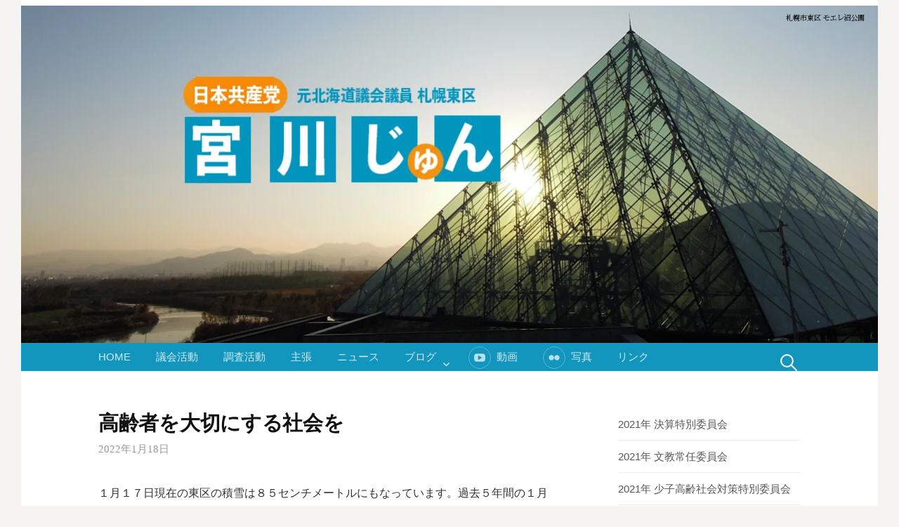

--- FILE ---
content_type: text/css
request_url: https://matasete.com/w/wp-content/uploads/maxmegamenu/style.css?ver=c929aa
body_size: 184
content:
@charset "UTF-8";

/** THIS FILE IS AUTOMATICALLY GENERATED - DO NOT MAKE MANUAL EDITS! **/
/** Custom CSS should be added to Mega Menu > Menu Themes > Custom Styling **/

.mega-menu-last-modified-1750177492 { content: 'Tuesday 17th June 2025 16:24:52 UTC'; }

.wp-block {}